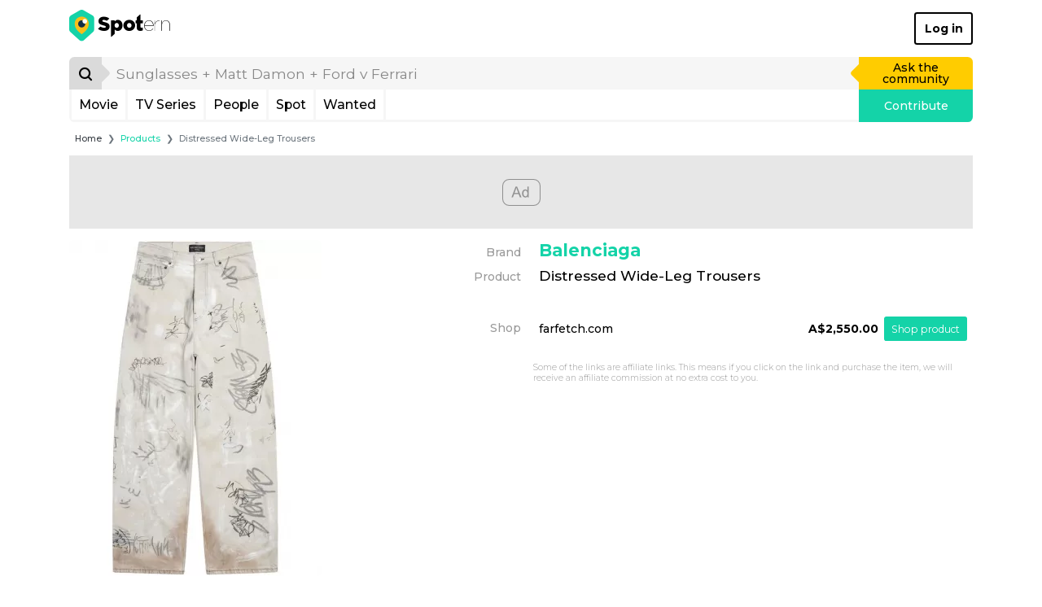

--- FILE ---
content_type: text/html; charset=UTF-8
request_url: https://www.spotern.com/en/product/698024
body_size: 12313
content:
<!DOCTYPE html>
<html lang="en" class="isDesktop">
<head><meta charset="utf-8"><meta http-equiv="x-ua-compatible" content="IE=edge"><meta name="fo-verify" content="7b8faec0-a27f-4aa3-87aa-1de82b14fe97"><meta name="viewport" content="width=device-width, initial-scale=1, shrink-to-fit=no"><meta name="google-signin-client_id" content="125287020322-dbhcectsbfq8vbrufk6o4v1l73hm44ad.apps.googleusercontent.com"><title>Balenciaga - Distressed Wide-Leg Trousers</title><meta name="theme-color" content="#ffffff"><link rel="canonical" href="https://www.spotern.com/en/product/698024"><link rel="alternate" hreflang="en" href="https://www.spotern.com/en/product/698024"><link rel="alternate" hreflang="fr" href="https://www.spotern.com/fr/product/698024"><link rel="alternate" hreflang="es" href="https://www.spotern.com/es/product/698024"><meta name="description" content="" /><meta property="fb:app_id" content="941856069207438"><meta property="og:site_name" content="Spotern"><meta property="og:title" content="Balenciaga - Distressed Wide-Leg Trousers"><meta property="og:description" content=""><meta property="og:image" content="https://medias.spotern.com/products/w310/698/698024-1712990385.jpg"><meta property="og:url" content="https://www.spotern.com/en/product/698024"><meta property="og:type" meta-content="website" content="website"><meta name="twitter:card" content="summary"><meta name="twitter:site" content="@Spotern"><meta name="twitter:title" meta-content="Balenciaga - Distressed Wide-Leg Trousers"><meta name="twitter:description" meta-content="" content=""><meta name="twitter:image" meta-content="https://medias.spotern.com/products/w310/698/698024-1712990385.jpg" content="https://medias.spotern.com/products/w310/698/698024-1712990385.jpg"><meta name="p:domain_verify" content="d97625dc2587af44f304c00f063d3734"><meta itemprop="creator" content="Spotern"><meta itemprop="editor" content="Spotern"><meta itemprop="copyrightHolder" content="Spotern"><meta itemprop="provider" content="Spotern"><meta property="article:content_tier" meta-content="free" content="free"><meta property="article:section" meta-content="Culture" content="Culture"><meta itemprop="copyrightYear" meta-content="2025" content="2025"><meta name="google-site-verification" content="5SVlckXjtkYpE14iVxVhP5c2D8H3YxixpbaCk09apfA" /><link rel="preload" href="/build/fonts/Google-Monserrat-latin.750d2e2e.woff2" crossorigin="anonymous" as="font" type="font/woff2"><link rel="preload" href="/build/fonts/spotern-font.8051e4a8.woff" crossorigin="anonymous" as="font" type="font/woff"><link rel="stylesheet" href="/build/app.dc7b58b0.css"><script>
  var _paq = window._paq = window._paq || [];
      _paq.push(['trackPageView']);
  _paq.push(['enableLinkTracking']);
  (function() {
    var u="//analytics.spotern.com/";
    _paq.push(['setTrackerUrl', u+'spotern.php']);
    _paq.push(['setSiteId', '1']);
    _paq.push(['disableAlwaysUseSendBeacon']);
    var d=document, g=d.createElement('script'), s=d.getElementsByTagName('script')[0];
    g.async=true; g.src=u+'spotern.js'; s.parentNode.insertBefore(g,s);
  })();
  window.googletag = window.googletag || {cmd: []};
  window.googletag.cmd.push(function() {
        googletag.pubads().addEventListener('slotOnload', function (event) {
      if (document.body.classList.contains('isDesktop')) {
        // Refresh grid position
        spotern.listMasonry();
      }
    })
  })
</script><link rel="preconnect" crossorigin="crossorigin" href="https://cache.consentframework.com"><script type="text/javascript" src="https://cache.consentframework.com/js/pa/28494/c/4H7NR/stub"></script><script type="text/javascript" src="https://choices.consentframework.com/js/pa/28494/c/4H7NR/cmp" async></script><script type="text/javascript">
        const country = 'US'
        const device = 'desktop'
    </script><script src="/build/runtime.bff6fc2f.js"></script><script src="/build/ads.4d023e02.js"></script><link rel="preconnect" href="https://securepubads.g.doubleclick.net"><script async data-cmp-src="https://securepubads.g.doubleclick.net/tag/js/gpt.js" data-cmp-vendor="755" data-cmp-purposes="1,3,4" data-cmp-purposes-li="2,7,9,10" data-cmp-fallback-src="https://pagead2.googlesyndication.com/tag/js/gpt.js" data-cmp-fallback-vendor="755" data-cmp-fallback-purposes-li="2,7,9,10"></script><script data-cmp-src="initGoogleTag"></script><!-- Ad slots --><script async src="https://pagead2.googlesyndication.com/pagead/js/adsbygoogle.js?client=ca-pub-7022916899150624" crossorigin="anonymous"></script><script type="application/ld+json">
[
    {
        "@context": "https://schema.org",
        "@type": "Organization",
"url": "https://www.spotern.com",
"name": "Spotern",
"logo": "https://www.spotern.com/build/images/logo-bleu-640x340.c7578004.jpg" ,
"sameAs" : [
    "http://www.facebook.com/Spotern",
    "https://www.twitter.com/spotern",
    "https://www.pinterest.com/spotern",
    "https://www.instagram.com/spotern"
]    },
    {
        "@context": "https://schema.org",
        "@type": "WebSite",
        "url": "https://www.spotern.com/",
        "potentialAction": {
            "@type": "SearchAction",
            "target": "https://www.spotern.com/en/search?query={search_term_string}",
            "query-input": "required name=search_term_string"
        }
    }
]
</script></head><body class="isDesktop google-anno-skip">

<div id="device-size-detector"><div id="xs" class="d-block d-sm-none"></div><div id="sm" class="d-none d-sm-block d-md-none"></div><div id="md" class="d-none d-md-block d-lg-none"></div><div id="lg" class="d-none d-lg-block d-xl-none"></div><div id="xl" class="d-none d-xl-block"></div></div><header class="header"><div class="navigation container navigation pb-3 bg-white"><div class="navigation--header d-flex align-items-center justify-content-between"><a href="/en" class="navigation--logo text-decoration-none text-black" aria-label="Spotern" onclick="eventGA('Navigation', 'Clic Home');"><span class="spf spf-spotern-logo"><span class="path1"></span><span class="path2"></span><span class="path3"></span><span class="path4"></span></span><span class="spf spf-spotern-text"></span></a><a href="/en/login" class="navigation--login btn btn-outline-black border-2 fw-bold text-title">Log in</a></div><div class="navigation--body"><form id="desktopSearch" name="desktopSearch" class="navigation--search" action="/en/search" onsubmit="eventGA('Navigation', 'Fait une recherche');"><div class="input-group input-group-lg"><div class="input-group-prepend"><button type="submit" class="input-group-text box-40 p-0 border-0 bg-alto-sp text-black" aria-label="Search"><span class="spf spf-search position-relative"></span></button></div><input id="desktopQuery" type="text" name="query" class="form-control border-0 bg-light" data-placeholder="Sunglasses + Matt Damon + Ford v Ferrari" placeholder="Sunglasses + Matt Damon + Ford v Ferrari" aria-label="search" value="" autocomplete="off" onfocus="spotern.searchFocus();" onblur="spotern.searchBlur();" onchange="spotern.searchChange(event);"><div class="input-group-append"><a href="/en/wanted/new" class="input-group-text p-3 border-0 bg-yellow-sp text-black text-decoration-none" onclick="eventGA('Wantedmaker V3', 'Créer un wanted');">Ask the community</a></div></div></form><div class="navigation--bar border border-3 border-light border-top-0 d-flex"><div class="navigation--menulist flex-grow-1 d-flex"><div class="navigation--menulist__content"><div class="navigation--dropdown border-right border-3 border-light"><a href="/en/media/popular?type=movie" class="btn btn-link d-flex align-items-center px-2 h-100 fs-md text-black text-decoration-none rounded-0 text-title">Movie</a></div><div class="navigation--dropdown border-right border-3 border-light"><a href="/en/media/popular?type=tv" class="btn btn-link d-flex align-items-center px-2 h-100 fs-md text-black text-decoration-none rounded-0 text-title">TV Series</a></div><div class="navigation--dropdown border-right border-3 border-light"><a href="/en/people/popular" class="btn btn-link d-flex align-items-center px-2 h-100 fs-md text-black text-decoration-none rounded-0 text-title">People</a></div><div class="navigation--dropdown border-right border-3 border-light"><a href="/en/spot/all" class="btn btn-link d-flex align-items-center px-2 h-100 fs-md text-black text-decoration-none rounded-0 text-title">Spot</a></div><div class="navigation--dropdown border-right border-3 border-light"><a href="/en/wanted/all" class="btn btn-link d-flex align-items-center px-2 h-100 fs-md text-black text-decoration-none rounded-0 text-title">Wanted</a></div></div></div><a href="/en/spot/new" class="navigation--contrib flex-shrink-0 bg-green-sp text-white text-decoration-none" onclick="analyticsEvent('Navigation', 'New spot click')">Contribute</a></div></div></div><div class="maskMenuDesktop"></div></header>
<script type="application/ld+json">
    {
      "@context": "https://schema.org",
      "@type": "BreadcrumbList",
      "itemListElement": [
      {
        "@type": "ListItem",
        "position": 1,
        "name": "Products",
        "item": "https://www.spotern.com/en/product/all"      },
      {
        "@type": "ListItem",
        "position": 2,
        "name": "Distressed Wide-Leg Trousers"      }]
    }
</script><div class="container fs-xs">
    <nav aria-label="breadcrumb">
    <ol class="breadcrumb mb-2 mb-md-3 ml-md-2">
        <li class="breadcrumb-item"><a href="/en" class="text-dark">Home</a></li>
                <li class="breadcrumb-item" aria-current="page"><a href="/en/product/all" class="text-green-sp">Products</a></li>
                <li class="breadcrumb-item active" aria-current="page">Distressed Wide-Leg Trousers</li>
            </ol>
    </nav>
</div>
<div class="container"><div class="adsContainer bottom start d-none d-lg-block mb-3 text-center" style="min-height: 90px;"><div id="product-desktop-top" class="adslot"></div></div><div class="listCover row"><div class="col-md-3 col-lg-4 pr-0 mb-3"><div class="d-flex flex-column"><div class="listCover--image d-flex"><div id="product-image" class="align-items-center d-flex w-100"><img src="https://medias.spotern.com/products/w310/698/698024-1712990385.jpg" alt="Distressed Wide-Leg Trousers" class="img-fluid rounded" /></div></div></div></div><div class="col-md-9 col-lg-8 mb-3"><div class="row"><div class="col-3 text-right text-dusty-sp pt-2 pr-0">
                    Brand
                </div><div class="col-9 mb-2"><a href="/en/brand/4437/balenciaga" class="listCover--title fs-xl fw-bold text-title text-green-sp mb-1 pl-2">Balenciaga</a></div></div><div class="row mb-5"><div class="col-3 text-right text-dusty-sp pt-1 pr-0">Product</div><div class="col-9"><h1 class="listCover--type fs-lg text-black mb-3 pl-2" title="Distressed&#x20;Wide-Leg&#x20;Trousers">Distressed Wide-Leg Trousers</h1></div></div><div class="row mb-5"><div class="col-3 text-right text-dusty-sp pr-0" style="margin-top: 0.8rem;">Shop</div><div class="col-9"><div class="pageProduct--list__row hover-light d-flex align-items-center"><div class="pageProduct--list__merchand pl-2"><a href="https://698024.redirect.spotern.com/461507-698024-shop" target="_blank" rel="nofollow noreferrer noopener" class="text-black" onclick="analyticsEvent('Product', 'Product offer click', 'farfetch.com')"><div class="d-flex align-items-center"><span>farfetch.com</span></div></a></div><div class="pageProduct--list__price fw-bold">
                                                    A$2,550.00
                                                </div><div class="pageProduct--list__button pr-2"><a href="https://698024.redirect.spotern.com/461507-698024-shop" target="_blank" rel="nofollow noreferrer noopener" class="btn btn-sm btn-green-sp" onclick="analyticsEvent('Product', 'Product offer click', 'farfetch.com')">Shop product</a></div></div></div></div><div class="row mb-5"><div class="col-9 offset-3 fs-xs text-dusty-sp font-weight-light">
                    Some of the links are affiliate links. This means if you click on the link and purchase the item, we will receive an affiliate commission at no extra cost to you.
                </div></div></div></div><div id="slider-product-brand" class="sliderProduct pt-7 pb-2 outside"><div class="sliderProduct--bar" style="background-color: #14D3A8;"></div><div class="sliderProduct--pagination float-right pt-2"></div><h2 class="fs-xl fw-bold mb-2 text-dusty-sp">More products of <span class="text-green-sp">Balenciaga</span></h2><div class="sliderProduct--swiper position-relative"><div class="swiper-container"><div class="swiper-wrapper"><div class="itemMedia swiper-slide sliderProduct--slide mb-2 hover-light"><a href="/en/product/791908"  title="Pleated&#x20;long&#x20;sleeve&#x20;blouse" rel="sponsored nofollow"><div class="image-ratio image-1-1 overflow-hidden rounded border mb-2 bg-transition bg-grey-sp"><div class="w-100 h-100 d-flex align-items-start justify-content-center" style="top: 0; left: 0;"><img data-src="https://medias.spotern.com/products/w310/791/791908-1764768207.jpg" alt="Pleated Long Sleeve Blouse" class="w-100 rounded swiper-lazy" ><div class="iconLazy align-self-center justify-self-center "><div class="iconLazy--logo"><span class="spf spf-logo-0 text-mercury-sp"></span><span class="spf spf-logo-1 text-silver-sp"></span><span class="spf spf-logo-2 text-black"></span><span class="spf spf-logo-3 text-white sp-spin"></span></div></div></div></div></a><p class="itemMedia--name shave-it overflow-hidden fs-sm d-block mb-2 text-black text-title">Pleat&shy;ed Long Sleeve Blouse&nbsp;</p><a href="/en/product/791908" title="Pleated Long Sleeve Blouse" class="btn btn-green-sp w-100">See product</a></div><div class="itemMedia swiper-slide sliderProduct--slide mb-2 hover-light"><a href="/en/product/790640"  title="Fluffy&#x20;cardigan" rel="sponsored nofollow"><div class="image-ratio image-1-1 overflow-hidden rounded border mb-2 bg-transition bg-grey-sp"><div class="w-100 h-100 d-flex align-items-start justify-content-center" style="top: 0; left: 0;"><img data-src="https://medias.spotern.com/products/w310/790/790640-1764247520.jpg" alt="Fluffy Cardigan" class="w-100 rounded swiper-lazy" ><div class="iconLazy align-self-center justify-self-center "><div class="iconLazy--logo"><span class="spf spf-logo-0 text-mercury-sp"></span><span class="spf spf-logo-1 text-silver-sp"></span><span class="spf spf-logo-2 text-black"></span><span class="spf spf-logo-3 text-white sp-spin"></span></div></div></div></div></a><p class="itemMedia--name shave-it overflow-hidden fs-sm d-block mb-2 text-black text-title">Fluffy Cardi&shy;gan&nbsp;</p><a href="/en/product/790640" title="Fluffy Cardigan" class="btn btn-green-sp w-100">See product</a></div><div class="itemMedia swiper-slide sliderProduct--slide mb-2 hover-light"><a href="/en/product/790599"  title="Black&#x20;leather&#x20;le&#x20;cagole&#x20;shoulder&#x20;bag" rel="sponsored nofollow"><div class="image-ratio image-1-1 overflow-hidden rounded border mb-2 bg-transition bg-grey-sp"><div class="w-100 h-100 d-flex align-items-start justify-content-center" style="top: 0; left: 0;"><img data-src="https://medias.spotern.com/products/w310/790/790599-1764244689.jpg" alt="Black Leather Le Cagole Shoulder Bag" class="w-100 rounded swiper-lazy" ><div class="iconLazy align-self-center justify-self-center "><div class="iconLazy--logo"><span class="spf spf-logo-0 text-mercury-sp"></span><span class="spf spf-logo-1 text-silver-sp"></span><span class="spf spf-logo-2 text-black"></span><span class="spf spf-logo-3 text-white sp-spin"></span></div></div></div></div></a><p class="itemMedia--name shave-it overflow-hidden fs-sm d-block mb-2 text-black text-title">Black Leather Le Cagole Shoul&shy;der Bag&nbsp;</p><a href="/en/product/790599" title="Black Leather Le Cagole Shoulder Bag" class="btn btn-green-sp w-100">See product</a></div><div class="itemMedia swiper-slide sliderProduct--slide mb-2 hover-light"><a href="/en/product/788819"  title="Laced&#x20;leather&#x20;skirt" rel="sponsored nofollow"><div class="image-ratio image-1-1 overflow-hidden rounded border mb-2 bg-transition bg-grey-sp"><div class="w-100 h-100 d-flex align-items-start justify-content-center" style="top: 0; left: 0;"><img data-src="https://medias.spotern.com/products/w310/788/788819-1763554588.jpg" alt="Laced Leather Skirt" class="w-100 rounded swiper-lazy" ><div class="iconLazy align-self-center justify-self-center "><div class="iconLazy--logo"><span class="spf spf-logo-0 text-mercury-sp"></span><span class="spf spf-logo-1 text-silver-sp"></span><span class="spf spf-logo-2 text-black"></span><span class="spf spf-logo-3 text-white sp-spin"></span></div></div></div></div></a><p class="itemMedia--name shave-it overflow-hidden fs-sm d-block mb-2 text-black text-title">Laced Leather Skirt&nbsp;</p><a href="/en/product/788819" title="Laced Leather Skirt" class="btn btn-green-sp w-100">See product</a></div><div class="itemMedia swiper-slide sliderProduct--slide mb-2 hover-light"><a href="/en/product/788817"  title="Denim&#x20;jacket&#x20;with&#x20;laces" rel="sponsored nofollow"><div class="image-ratio image-1-1 overflow-hidden rounded border mb-2 bg-transition bg-grey-sp"><div class="w-100 h-100 d-flex align-items-start justify-content-center" style="top: 0; left: 0;"><img data-src="https://medias.spotern.com/products/w310/788/788817-1763554465.jpg" alt="Denim Jacket With Laces" class="w-100 rounded swiper-lazy" ><div class="iconLazy align-self-center justify-self-center "><div class="iconLazy--logo"><span class="spf spf-logo-0 text-mercury-sp"></span><span class="spf spf-logo-1 text-silver-sp"></span><span class="spf spf-logo-2 text-black"></span><span class="spf spf-logo-3 text-white sp-spin"></span></div></div></div></div></a><p class="itemMedia--name shave-it overflow-hidden fs-sm d-block mb-2 text-black text-title">Den&shy;im Jack&shy;et With Laces&nbsp;</p><a href="/en/product/788817" title="Denim Jacket With Laces" class="btn btn-green-sp w-100">See product</a></div><div class="itemMedia swiper-slide sliderProduct--slide mb-2 hover-light"><a href="/en/product/787748"  title="Black&#x20;leather&#x20;coat" rel="sponsored nofollow"><div class="image-ratio image-1-1 overflow-hidden rounded border mb-2 bg-transition bg-grey-sp"><div class="w-100 h-100 d-flex align-items-start justify-content-center" style="top: 0; left: 0;"><img data-src="https://medias.spotern.com/products/w310/787/787748-1763101766.jpg" alt="Black Leather coat" class="w-100 rounded swiper-lazy" ><div class="iconLazy align-self-center justify-self-center "><div class="iconLazy--logo"><span class="spf spf-logo-0 text-mercury-sp"></span><span class="spf spf-logo-1 text-silver-sp"></span><span class="spf spf-logo-2 text-black"></span><span class="spf spf-logo-3 text-white sp-spin"></span></div></div></div></div></a><p class="itemMedia--name shave-it overflow-hidden fs-sm d-block mb-2 text-black text-title">Black Leather coat&nbsp;</p><a href="/en/product/787748" title="Black Leather coat" class="btn btn-green-sp w-100">See product</a></div><div class="itemMedia swiper-slide sliderProduct--slide mb-2 hover-light"><a href="/en/product/786936"  title="Black&#x20;leather&#x20;coat" rel="sponsored nofollow"><div class="image-ratio image-1-1 overflow-hidden rounded border mb-2 bg-transition bg-grey-sp"><div class="w-100 h-100 d-flex align-items-start justify-content-center" style="top: 0; left: 0;"><img data-src="https://medias.spotern.com/products/w310/786/786936-1762863230.jpg" alt="Black Leather Coat" class="w-100 rounded swiper-lazy" ><div class="iconLazy align-self-center justify-self-center "><div class="iconLazy--logo"><span class="spf spf-logo-0 text-mercury-sp"></span><span class="spf spf-logo-1 text-silver-sp"></span><span class="spf spf-logo-2 text-black"></span><span class="spf spf-logo-3 text-white sp-spin"></span></div></div></div></div></a><p class="itemMedia--name shave-it overflow-hidden fs-sm d-block mb-2 text-black text-title">Black Leather Coat&nbsp;</p><a href="/en/product/786936" title="Black Leather Coat" class="btn btn-green-sp w-100">See product</a></div><div class="itemMedia swiper-slide sliderProduct--slide mb-2 hover-light"><a href="/en/product/786886"  title="Le&#x20;city&#x20;first&#x20;bag" rel="sponsored nofollow"><div class="image-ratio image-1-1 overflow-hidden rounded border mb-2 bg-transition bg-grey-sp"><div class="w-100 h-100 d-flex align-items-start justify-content-center" style="top: 0; left: 0;"><img data-src="https://medias.spotern.com/products/w310/786/786886-1762859630.jpg" alt="Le City First Bag" class="w-100 rounded swiper-lazy" ><div class="iconLazy align-self-center justify-self-center "><div class="iconLazy--logo"><span class="spf spf-logo-0 text-mercury-sp"></span><span class="spf spf-logo-1 text-silver-sp"></span><span class="spf spf-logo-2 text-black"></span><span class="spf spf-logo-3 text-white sp-spin"></span></div></div></div></div></a><p class="itemMedia--name shave-it overflow-hidden fs-sm d-block mb-2 text-black text-title">Le City First Bag&nbsp;</p><a href="/en/product/786886" title="Le City First Bag" class="btn btn-green-sp w-100">See product</a></div><div class="itemMedia swiper-slide sliderProduct--slide mb-2 hover-light"><a href="/en/product/786882"  title="Essex&#x20;embossed&#x20;boots" rel="sponsored nofollow"><div class="image-ratio image-1-1 overflow-hidden rounded border mb-2 bg-transition bg-grey-sp"><div class="w-100 h-100 d-flex align-items-start justify-content-center" style="top: 0; left: 0;"><img data-src="https://medias.spotern.com/products/w310/786/786882-1762858266.jpg" alt="Essex Embossed Boots" class="w-100 rounded swiper-lazy" ><div class="iconLazy align-self-center justify-self-center "><div class="iconLazy--logo"><span class="spf spf-logo-0 text-mercury-sp"></span><span class="spf spf-logo-1 text-silver-sp"></span><span class="spf spf-logo-2 text-black"></span><span class="spf spf-logo-3 text-white sp-spin"></span></div></div></div></div></a><p class="itemMedia--name shave-it overflow-hidden fs-sm d-block mb-2 text-black text-title">Es&shy;sex Em&shy;bossed Boots&nbsp;</p><a href="/en/product/786882" title="Essex Embossed Boots" class="btn btn-green-sp w-100">See product</a></div><div class="itemMedia swiper-slide sliderProduct--slide mb-2 hover-light"><a href="/en/product/785955"  title="Butterfly&#x20;mask&#x20;sunglasses" rel="sponsored nofollow"><div class="image-ratio image-1-1 overflow-hidden rounded border mb-2 bg-transition bg-grey-sp"><div class="w-100 h-100 d-flex align-items-start justify-content-center" style="top: 0; left: 0;"><img data-src="https://medias.spotern.com/products/w310/785/785955-1762434413.jpg" alt="Butterfly Mask Sunglasses" class="w-100 rounded swiper-lazy" ><div class="iconLazy align-self-center justify-self-center "><div class="iconLazy--logo"><span class="spf spf-logo-0 text-mercury-sp"></span><span class="spf spf-logo-1 text-silver-sp"></span><span class="spf spf-logo-2 text-black"></span><span class="spf spf-logo-3 text-white sp-spin"></span></div></div></div></div></a><p class="itemMedia--name shave-it overflow-hidden fs-sm d-block mb-2 text-black text-title">But&shy;ter&shy;fly Mask Sun&shy;glass&shy;es&nbsp;</p><a href="/en/product/785955" title="Butterfly Mask Sunglasses" class="btn btn-green-sp w-100">See product</a></div><div class="itemMedia swiper-slide sliderProduct--slide mb-2 hover-light"><a href="/en/product/785384"  title="Le&#x20;city&#x20;first&#x20;bag" rel="sponsored nofollow"><div class="image-ratio image-1-1 overflow-hidden rounded border mb-2 bg-transition bg-grey-sp"><div class="w-100 h-100 d-flex align-items-start justify-content-center" style="top: 0; left: 0;"><img data-src="https://medias.spotern.com/products/w310/785/785384-1762258261.jpg" alt="Le City First Bag" class="w-100 rounded swiper-lazy" ><div class="iconLazy align-self-center justify-self-center "><div class="iconLazy--logo"><span class="spf spf-logo-0 text-mercury-sp"></span><span class="spf spf-logo-1 text-silver-sp"></span><span class="spf spf-logo-2 text-black"></span><span class="spf spf-logo-3 text-white sp-spin"></span></div></div></div></div></a><p class="itemMedia--name shave-it overflow-hidden fs-sm d-block mb-2 text-black text-title">Le City First Bag&nbsp;</p><a href="/en/product/785384" title="Le City First Bag" class="btn btn-green-sp w-100">See product</a></div><div class="itemMedia swiper-slide sliderProduct--slide mb-2 hover-light"><a href="/en/product/785015"  title="Small&#x20;le&#x20;city&#x20;leather&#x20;tote&#x20;bag" rel="sponsored nofollow"><div class="image-ratio image-1-1 overflow-hidden rounded border mb-2 bg-transition bg-grey-sp"><div class="w-100 h-100 d-flex align-items-start justify-content-center" style="top: 0; left: 0;"><img data-src="https://medias.spotern.com/products/w310/785/785015-1762158664.jpg" alt="Small Le City Leather Tote Bag" class="w-100 rounded swiper-lazy" ><div class="iconLazy align-self-center justify-self-center "><div class="iconLazy--logo"><span class="spf spf-logo-0 text-mercury-sp"></span><span class="spf spf-logo-1 text-silver-sp"></span><span class="spf spf-logo-2 text-black"></span><span class="spf spf-logo-3 text-white sp-spin"></span></div></div></div></div></a><p class="itemMedia--name shave-it overflow-hidden fs-sm d-block mb-2 text-black text-title">Small Le City Leather Tote Bag&nbsp;</p><a href="/en/product/785015" title="Small Le City Leather Tote Bag" class="btn btn-green-sp w-100">See product</a></div><div class="itemMedia swiper-slide sliderProduct--slide mb-2 hover-light"><a href="/en/product/784958"  title="Rhinestone&#x20;hourglass&#x20;top&#x20;handle&#x20;bag" rel="sponsored nofollow"><div class="image-ratio image-1-1 overflow-hidden rounded border mb-2 bg-transition bg-grey-sp"><div class="w-100 h-100 d-flex align-items-start justify-content-center" style="top: 0; left: 0;"><img data-src="https://medias.spotern.com/products/w310/784/784958-1762155843.jpg" alt="Rhinestone Hourglass Top Handle Bag" class="w-100 rounded swiper-lazy" ><div class="iconLazy align-self-center justify-self-center "><div class="iconLazy--logo"><span class="spf spf-logo-0 text-mercury-sp"></span><span class="spf spf-logo-1 text-silver-sp"></span><span class="spf spf-logo-2 text-black"></span><span class="spf spf-logo-3 text-white sp-spin"></span></div></div></div></div></a><p class="itemMedia--name shave-it overflow-hidden fs-sm d-block mb-2 text-black text-title">Rhine&shy;stone Hour&shy;glass Top Han&shy;dle Bag&nbsp;</p><a href="/en/product/784958" title="Rhinestone Hourglass Top Handle Bag" class="btn btn-green-sp w-100">See product</a></div><div class="itemMedia swiper-slide sliderProduct--slide mb-2 hover-light"><a href="/en/product/784576"  title="White&#x20;logo&#x20;tennis&#x20;socks" rel="sponsored nofollow"><div class="image-ratio image-1-1 overflow-hidden rounded border mb-2 bg-transition bg-grey-sp"><div class="w-100 h-100 d-flex align-items-start justify-content-center" style="top: 0; left: 0;"><img data-src="https://medias.spotern.com/products/w310/784/784576-1761892339.jpg" alt="White Logo Tennis Socks" class="w-100 rounded swiper-lazy" ><div class="iconLazy align-self-center justify-self-center "><div class="iconLazy--logo"><span class="spf spf-logo-0 text-mercury-sp"></span><span class="spf spf-logo-1 text-silver-sp"></span><span class="spf spf-logo-2 text-black"></span><span class="spf spf-logo-3 text-white sp-spin"></span></div></div></div></div></a><p class="itemMedia--name shave-it overflow-hidden fs-sm d-block mb-2 text-black text-title">White Lo&shy;go Ten&shy;nis Socks&nbsp;</p><a href="/en/product/784576" title="White Logo Tennis Socks" class="btn btn-green-sp w-100">See product</a></div><div class="itemMedia swiper-slide sliderProduct--slide mb-2 hover-light"><a href="/en/product/784548"  title="Red&#x20;&amp;&#x20;black&#x20;logo&#x20;tennis&#x20;socks" rel="sponsored nofollow"><div class="image-ratio image-1-1 overflow-hidden rounded border mb-2 bg-transition bg-grey-sp"><div class="w-100 h-100 d-flex align-items-start justify-content-center" style="top: 0; left: 0;"><img data-src="https://medias.spotern.com/products/w310/784/784548-1761889271.jpg" alt="Red &amp; Black Logo Tennis Socks" class="w-100 rounded swiper-lazy" ><div class="iconLazy align-self-center justify-self-center "><div class="iconLazy--logo"><span class="spf spf-logo-0 text-mercury-sp"></span><span class="spf spf-logo-1 text-silver-sp"></span><span class="spf spf-logo-2 text-black"></span><span class="spf spf-logo-3 text-white sp-spin"></span></div></div></div></div></a><p class="itemMedia--name shave-it overflow-hidden fs-sm d-block mb-2 text-black text-title">Red & Black Lo&shy;go Ten&shy;nis Socks&nbsp;</p><a href="/en/product/784548" title="Red &amp; Black Logo Tennis Socks" class="btn btn-green-sp w-100">See product</a></div></div></div><div class="sliderProduct--arrow__left"><div class="spf spf-chevron-middle-left"></div></div><div class="sliderProduct--arrow__right"><div class="spf spf-chevron-middle-right"></div></div></div><div class="text-center mb-3 sliderItems--more"><a href="/en/product/all?brand=4437" class="btn btn-outline-black" onclick="analyticsEvent('Product', 'Product brand list click', '{{ productInfos.brandName }}')">SEE ALL PRODUCTS OF <STRONG>BALENCIAGA</STRONG></a></div></div><div class="adsContainer bottom start d-none d-lg-block mb-3 text-center" style="min-height: 90px;"><div id="product-desktop-middle" class="adslot lazy-ads-desktop" data-lazy-function="lazyBids"></div></div><div id="slider-product-category" class="sliderProduct pt-7 pb-2 outside"><div class="sliderProduct--bar" style="background-color: #14D3A8;"></div><div class="sliderProduct--pagination float-right pt-2"></div><h2 class="fs-xl fw-bold mb-2 text-dusty-sp">More <span class="text-green-sp">Pants</span></h2><div class="sliderProduct--swiper position-relative"><div class="swiper-container"><div class="swiper-wrapper"><div class="itemMedia swiper-slide sliderProduct--slide mb-2 hover-light"><a href="/en/product/791903"  title="Pleated&#x20;wide&#x20;leg&#x20;heavy&#x20;crepe&#x20;bonded&#x20;trousers" rel="sponsored nofollow"><div class="image-ratio image-1-1 overflow-hidden rounded border mb-2 bg-transition bg-grey-sp"><div class="w-100 h-100 d-flex align-items-start justify-content-center" style="top: 0; left: 0;"><img data-src="https://medias.spotern.com/products/w310/791/791903-1764767801.jpg" alt="Pleated Wide Leg Heavy Crepe Bonded Trousers" class="w-100 rounded swiper-lazy" ><div class="iconLazy align-self-center justify-self-center "><div class="iconLazy--logo"><span class="spf spf-logo-0 text-mercury-sp"></span><span class="spf spf-logo-1 text-silver-sp"></span><span class="spf spf-logo-2 text-black"></span><span class="spf spf-logo-3 text-white sp-spin"></span></div></div></div></div></a><p class="itemMedia--name shave-it overflow-hidden fs-sm d-block mb-2 text-black text-title">Pleat&shy;ed Wide Leg Heavy Crepe Bond&shy;ed Trousers&nbsp;</p><a href="/en/product/791903" title="Pleated Wide Leg Heavy Crepe Bonded Trousers" class="btn btn-green-sp w-100">See product</a></div><div class="itemMedia swiper-slide sliderProduct--slide mb-2 hover-light"><a href="/en/product/791820"  title="Align&#x20;pants" rel="sponsored nofollow"><div class="image-ratio image-1-1 overflow-hidden rounded border mb-2 bg-transition bg-grey-sp"><div class="w-100 h-100 d-flex align-items-start justify-content-center" style="top: 0; left: 0;"><img data-src="https://medias.spotern.com/products/w310/791/791820-1764761034.jpg" alt="Align Pants" class="w-100 rounded swiper-lazy" ><div class="iconLazy align-self-center justify-self-center "><div class="iconLazy--logo"><span class="spf spf-logo-0 text-mercury-sp"></span><span class="spf spf-logo-1 text-silver-sp"></span><span class="spf spf-logo-2 text-black"></span><span class="spf spf-logo-3 text-white sp-spin"></span></div></div></div></div></a><p class="itemMedia--name shave-it overflow-hidden fs-sm d-block mb-2 text-black text-title">Align Pants&nbsp;</p><a href="/en/product/791820" title="Align Pants" class="btn btn-green-sp w-100">See product</a></div><div class="itemMedia swiper-slide sliderProduct--slide mb-2 hover-light"><a href="/en/product/791818"  title="Zw&#x20;collection&#x20;printed&#x20;trousers" rel="sponsored nofollow"><div class="image-ratio image-1-1 overflow-hidden rounded border mb-2 bg-transition bg-grey-sp"><div class="w-100 h-100 d-flex align-items-start justify-content-center" style="top: 0; left: 0;"><img data-src="https://medias.spotern.com/products/w310/791/791818-1764760839.jpg" alt="Zw Collection Printed Trousers" class="w-100 rounded swiper-lazy" ><div class="iconLazy align-self-center justify-self-center "><div class="iconLazy--logo"><span class="spf spf-logo-0 text-mercury-sp"></span><span class="spf spf-logo-1 text-silver-sp"></span><span class="spf spf-logo-2 text-black"></span><span class="spf spf-logo-3 text-white sp-spin"></span></div></div></div></div></a><p class="itemMedia--name shave-it overflow-hidden fs-sm d-block mb-2 text-black text-title">Zw Col&shy;lec&shy;tion Print&shy;ed Trousers&nbsp;</p><a href="/en/product/791818" title="Zw Collection Printed Trousers" class="btn btn-green-sp w-100">See product</a></div><div class="itemMedia swiper-slide sliderProduct--slide mb-2 hover-light"><a href="/en/product/791770"  title="Slim&#x20;suit&#x20;pants&#x20;in&#x20;lilac&#x20;crepe" rel="sponsored nofollow"><div class="image-ratio image-1-1 overflow-hidden rounded border mb-2 bg-transition bg-grey-sp"><div class="w-100 h-100 d-flex align-items-start justify-content-center" style="top: 0; left: 0;"><img data-src="https://medias.spotern.com/products/w310/791/791770-1764749865.jpg" alt="Slim Suit Pants in Lilac Crepe" class="w-100 rounded swiper-lazy" ><div class="iconLazy align-self-center justify-self-center "><div class="iconLazy--logo"><span class="spf spf-logo-0 text-mercury-sp"></span><span class="spf spf-logo-1 text-silver-sp"></span><span class="spf spf-logo-2 text-black"></span><span class="spf spf-logo-3 text-white sp-spin"></span></div></div></div></div></a><p class="itemMedia--name shave-it overflow-hidden fs-sm d-block mb-2 text-black text-title">Slim Suit Pants in Lilac Crepe&nbsp;</p><a href="/en/product/791770" title="Slim Suit Pants in Lilac Crepe" class="btn btn-green-sp w-100">See product</a></div><div class="itemMedia swiper-slide sliderProduct--slide mb-2 hover-light"><a href="/en/product/791756"  title="Aaron&#x20;ivory&#x20;lovers&#x20;eyes&#x20;silk&#x20;wide-leg&#x20;pants" rel="sponsored nofollow"><div class="image-ratio image-1-1 overflow-hidden rounded border mb-2 bg-transition bg-grey-sp"><div class="w-100 h-100 d-flex align-items-start justify-content-center" style="top: 0; left: 0;"><img data-src="https://medias.spotern.com/products/w310/791/791756-1764748774.jpg" alt="Aaron Ivory Lovers Eyes Silk Wide-Leg Pants" class="w-100 rounded swiper-lazy" ><div class="iconLazy align-self-center justify-self-center "><div class="iconLazy--logo"><span class="spf spf-logo-0 text-mercury-sp"></span><span class="spf spf-logo-1 text-silver-sp"></span><span class="spf spf-logo-2 text-black"></span><span class="spf spf-logo-3 text-white sp-spin"></span></div></div></div></div></a><p class="itemMedia--name shave-it overflow-hidden fs-sm d-block mb-2 text-black text-title">Aaron Ivory Lovers Eyes Silk Wide-Leg Pants&nbsp;</p><a href="/en/product/791756" title="Aaron Ivory Lovers Eyes Silk Wide-Leg Pants" class="btn btn-green-sp w-100">See product</a></div><div class="itemMedia swiper-slide sliderProduct--slide mb-2 hover-light"><a href="/en/product/791750"  title="Hirshfield&#x20;slim&#x20;fit&#x20;floral&#x20;pink&#x20;silver&#x20;jacquard&#x20;trouser" rel="sponsored nofollow"><div class="image-ratio image-1-1 overflow-hidden rounded border mb-2 bg-transition bg-grey-sp"><div class="w-100 h-100 d-flex align-items-start justify-content-center" style="top: 0; left: 0;"><img data-src="https://medias.spotern.com/products/w310/791/791750-1764748282.jpg" alt="Hirshfield Slim Fit Floral Pink Silver Jacquard Trouser" class="w-100 rounded swiper-lazy" ><div class="iconLazy align-self-center justify-self-center "><div class="iconLazy--logo"><span class="spf spf-logo-0 text-mercury-sp"></span><span class="spf spf-logo-1 text-silver-sp"></span><span class="spf spf-logo-2 text-black"></span><span class="spf spf-logo-3 text-white sp-spin"></span></div></div></div></div></a><p class="itemMedia--name shave-it overflow-hidden fs-sm d-block mb-2 text-black text-title">Hir&shy;sh&shy;field Slim Fit Flo&shy;ral Pink Sil&shy;ver Jacquard Trouser&nbsp;</p><a href="/en/product/791750" title="Hirshfield Slim Fit Floral Pink Silver Jacquard Trouser" class="btn btn-green-sp w-100">See product</a></div><div class="itemMedia swiper-slide sliderProduct--slide mb-2 hover-light"><a href="/en/product/791627"  title="Fit&#x20;&amp;&#x20;flare&#x20;pant" rel="sponsored nofollow"><div class="image-ratio image-1-1 overflow-hidden rounded border mb-2 bg-transition bg-grey-sp"><div class="w-100 h-100 d-flex align-items-start justify-content-center" style="top: 0; left: 0;"><img data-src="https://medias.spotern.com/products/w310/791/791627-1764678440.jpg" alt="Fit &amp; Flare Pant" class="w-100 rounded swiper-lazy" ><div class="iconLazy align-self-center justify-self-center "><div class="iconLazy--logo"><span class="spf spf-logo-0 text-mercury-sp"></span><span class="spf spf-logo-1 text-silver-sp"></span><span class="spf spf-logo-2 text-black"></span><span class="spf spf-logo-3 text-white sp-spin"></span></div></div></div></div></a><p class="itemMedia--name shave-it overflow-hidden fs-sm d-block mb-2 text-black text-title">Fit & Flare Pant&nbsp;</p><a href="/en/product/791627" title="Fit &amp; Flare Pant" class="btn btn-green-sp w-100">See product</a></div><div class="itemMedia swiper-slide sliderProduct--slide mb-2 hover-light"><a href="/en/product/791584"  title="Ginkgo&#x20;green&#x20;sweater&#x20;pants" rel="sponsored nofollow"><div class="image-ratio image-1-1 overflow-hidden rounded border mb-2 bg-transition bg-grey-sp"><div class="w-100 h-100 d-flex align-items-start justify-content-center" style="top: 0; left: 0;"><img data-src="https://medias.spotern.com/products/w310/791/791584-1764673251.jpg" alt="Ginkgo Green Sweater Pants" class="w-100 rounded swiper-lazy" ><div class="iconLazy align-self-center justify-self-center "><div class="iconLazy--logo"><span class="spf spf-logo-0 text-mercury-sp"></span><span class="spf spf-logo-1 text-silver-sp"></span><span class="spf spf-logo-2 text-black"></span><span class="spf spf-logo-3 text-white sp-spin"></span></div></div></div></div></a><p class="itemMedia--name shave-it overflow-hidden fs-sm d-block mb-2 text-black text-title">Gink&shy;go Green Sweater Pants&nbsp;</p><a href="/en/product/791584" title="Ginkgo Green Sweater Pants" class="btn btn-green-sp w-100">See product</a></div><div class="itemMedia swiper-slide sliderProduct--slide mb-2 hover-light"><a href="/en/product/791549"  title="Women&#x27;s&#x20;inspire&#x20;high&#x20;rise&#x20;7&#x2F;8&#x20;legging" rel="sponsored nofollow"><div class="image-ratio image-1-1 overflow-hidden rounded border mb-2 bg-transition bg-grey-sp"><div class="w-100 h-100 d-flex align-items-start justify-content-center" style="top: 0; left: 0;"><img data-src="https://medias.spotern.com/products/w310/791/791549-1764663567.jpg" alt="Women&#039;s Inspire High Rise 7/8 Legging" class="w-100 rounded swiper-lazy" ><div class="iconLazy align-self-center justify-self-center "><div class="iconLazy--logo"><span class="spf spf-logo-0 text-mercury-sp"></span><span class="spf spf-logo-1 text-silver-sp"></span><span class="spf spf-logo-2 text-black"></span><span class="spf spf-logo-3 text-white sp-spin"></span></div></div></div></div></a><p class="itemMedia--name shave-it overflow-hidden fs-sm d-block mb-2 text-black text-title">Wom&shy;en's In&shy;spire High Rise 7/8 Leg&shy;ging&nbsp;</p><a href="/en/product/791549" title="Women&#039;s Inspire High Rise 7/8 Legging" class="btn btn-green-sp w-100">See product</a></div><div class="itemMedia swiper-slide sliderProduct--slide mb-2 hover-light"><a href="/en/product/791536"  title="Pink&#x20;cargo&#x20;pants" rel="sponsored nofollow"><div class="image-ratio image-1-1 overflow-hidden rounded border mb-2 bg-transition bg-grey-sp"><div class="w-100 h-100 d-flex align-items-start justify-content-center" style="top: 0; left: 0;"><img data-src="https://medias.spotern.com/products/w310/791/791536-1764662858.jpg" alt="Pink Cargo Pants" class="w-100 rounded swiper-lazy" ><div class="iconLazy align-self-center justify-self-center "><div class="iconLazy--logo"><span class="spf spf-logo-0 text-mercury-sp"></span><span class="spf spf-logo-1 text-silver-sp"></span><span class="spf spf-logo-2 text-black"></span><span class="spf spf-logo-3 text-white sp-spin"></span></div></div></div></div></a><p class="itemMedia--name shave-it overflow-hidden fs-sm d-block mb-2 text-black text-title">Pink Car&shy;go Pants&nbsp;</p><a href="/en/product/791536" title="Pink Cargo Pants" class="btn btn-green-sp w-100">See product</a></div><div class="itemMedia swiper-slide sliderProduct--slide mb-2 hover-light"><a href="/en/product/791409"  title="High-wasted&#x20;cheetah&#x20;print&#x20;leggings" rel="sponsored nofollow"><div class="image-ratio image-1-1 overflow-hidden rounded border mb-2 bg-transition bg-grey-sp"><div class="w-100 h-100 d-flex align-items-start justify-content-center" style="top: 0; left: 0;"><img data-src="https://medias.spotern.com/products/w310/791/791409-1764596589.jpg" alt="High-Wasted Cheetah Print Leggings" class="w-100 rounded swiper-lazy" ><div class="iconLazy align-self-center justify-self-center "><div class="iconLazy--logo"><span class="spf spf-logo-0 text-mercury-sp"></span><span class="spf spf-logo-1 text-silver-sp"></span><span class="spf spf-logo-2 text-black"></span><span class="spf spf-logo-3 text-white sp-spin"></span></div></div></div></div></a><p class="itemMedia--name shave-it overflow-hidden fs-sm d-block mb-2 text-black text-title">High-Wast&shy;ed Chee&shy;tah Print Leg&shy;gings&nbsp;</p><a href="/en/product/791409" title="High-Wasted Cheetah Print Leggings" class="btn btn-green-sp w-100">See product</a></div><div class="itemMedia swiper-slide sliderProduct--slide mb-2 hover-light"><a href="/en/product/791393"  title="High&#x20;waist&#x20;elastic&#x20;gym&#x20;yoga&#x20;sports&#x20;tights" rel="sponsored nofollow"><div class="image-ratio image-1-1 overflow-hidden rounded border mb-2 bg-transition bg-grey-sp"><div class="w-100 h-100 d-flex align-items-start justify-content-center" style="top: 0; left: 0;"><img data-src="https://medias.spotern.com/products/w310/791/791393-1764595648.jpg" alt="High Waist Elastic Gym Yoga Sports Tights" class="w-100 rounded swiper-lazy" ><div class="iconLazy align-self-center justify-self-center "><div class="iconLazy--logo"><span class="spf spf-logo-0 text-mercury-sp"></span><span class="spf spf-logo-1 text-silver-sp"></span><span class="spf spf-logo-2 text-black"></span><span class="spf spf-logo-3 text-white sp-spin"></span></div></div></div></div></a><p class="itemMedia--name shave-it overflow-hidden fs-sm d-block mb-2 text-black text-title">High Waist Elas&shy;tic Gym Yo&shy;ga Sports Tights&nbsp;</p><a href="/en/product/791393" title="High Waist Elastic Gym Yoga Sports Tights" class="btn btn-green-sp w-100">See product</a></div><div class="itemMedia swiper-slide sliderProduct--slide mb-2 hover-light"><a href="/en/product/791366"  title="Loose&#x20;fit&#x20;pants&#x20;in&#x20;light&#x20;blue" rel="sponsored nofollow"><div class="image-ratio image-1-1 overflow-hidden rounded border mb-2 bg-transition bg-grey-sp"><div class="w-100 h-100 d-flex align-items-start justify-content-center" style="top: 0; left: 0;"><img data-src="https://medias.spotern.com/products/w310/791/791366-1764594779.jpg" alt="Loose Fit Pants in Light Blue" class="w-100 rounded swiper-lazy" ><div class="iconLazy align-self-center justify-self-center "><div class="iconLazy--logo"><span class="spf spf-logo-0 text-mercury-sp"></span><span class="spf spf-logo-1 text-silver-sp"></span><span class="spf spf-logo-2 text-black"></span><span class="spf spf-logo-3 text-white sp-spin"></span></div></div></div></div></a><p class="itemMedia--name shave-it overflow-hidden fs-sm d-block mb-2 text-black text-title">Loose Fit Pants in Light Blue&nbsp;</p><a href="/en/product/791366" title="Loose Fit Pants in Light Blue" class="btn btn-green-sp w-100">See product</a></div><div class="itemMedia swiper-slide sliderProduct--slide mb-2 hover-light"><a href="/en/product/791321"  title="Etoile&#x20;sheer&#x20;tights&#x20;stems" rel="sponsored nofollow"><div class="image-ratio image-1-1 overflow-hidden rounded border mb-2 bg-transition bg-grey-sp"><div class="w-100 h-100 d-flex align-items-start justify-content-center" style="top: 0; left: 0;"><img data-src="https://medias.spotern.com/products/w310/791/791321-1764591094.jpg" alt="Etoile Sheer Tights Stems" class="w-100 rounded swiper-lazy" ><div class="iconLazy align-self-center justify-self-center "><div class="iconLazy--logo"><span class="spf spf-logo-0 text-mercury-sp"></span><span class="spf spf-logo-1 text-silver-sp"></span><span class="spf spf-logo-2 text-black"></span><span class="spf spf-logo-3 text-white sp-spin"></span></div></div></div></div></a><p class="itemMedia--name shave-it overflow-hidden fs-sm d-block mb-2 text-black text-title">Etoile Sheer Tights Stems&nbsp;</p><a href="/en/product/791321" title="Etoile Sheer Tights Stems" class="btn btn-green-sp w-100">See product</a></div><div class="itemMedia swiper-slide sliderProduct--slide mb-2 hover-light"><a href="/en/product/791317"  title="&#x2B;&#x20;net&#x20;sustain&#x20;rem&#x27;ade&#x20;patchwork&#x20;jacquard&#x20;pants&#x20;in&#x20;blue" rel="sponsored nofollow"><div class="image-ratio image-1-1 overflow-hidden rounded border mb-2 bg-transition bg-grey-sp"><div class="w-100 h-100 d-flex align-items-start justify-content-center" style="top: 0; left: 0;"><img data-src="https://medias.spotern.com/products/w310/791/791317-1764590714.jpg" alt="+ Net Sustain Rem&#039;ade Patchwork Jacquard Pants In Blue" class="w-100 rounded swiper-lazy" ><div class="iconLazy align-self-center justify-self-center "><div class="iconLazy--logo"><span class="spf spf-logo-0 text-mercury-sp"></span><span class="spf spf-logo-1 text-silver-sp"></span><span class="spf spf-logo-2 text-black"></span><span class="spf spf-logo-3 text-white sp-spin"></span></div></div></div></div></a><p class="itemMedia--name shave-it overflow-hidden fs-sm d-block mb-2 text-black text-title">+ Net Sus&shy;tain Rem'ade Patch&shy;work Jacquard Pants In Blue&nbsp;</p><a href="/en/product/791317" title="+ Net Sustain Rem&#039;ade Patchwork Jacquard Pants In Blue" class="btn btn-green-sp w-100">See product</a></div></div></div><div class="sliderProduct--arrow__left"><div class="spf spf-chevron-middle-left"></div></div><div class="sliderProduct--arrow__right"><div class="spf spf-chevron-middle-right"></div></div></div><div class="text-center mb-3 sliderItems--more"><a href="/en/product/all?category=83" class="btn btn-outline-black" onclick="analyticsEvent('Product', 'Product category list click', '{{ categoryName }}')">SEE ALL <STRONG>PANTS</STRONG></a></div></div><div class="adsContainer bottom start d-none d-lg-block mb-3 text-center" style="min-height: 100px;"><div id="product-desktop-brand" class="adslot lazy-ads-desktop" data-lazy-function="lazyBids"></div></div><div id="slider-product-bestseller" class="sliderProduct pt-7 pb-2 outside"><div class="sliderProduct--bar" style="background-color: #14D3A8;"></div><div class="sliderProduct--pagination float-right pt-2"></div><h2 class="fs-xl fw-bold mb-2 text-green-sp">Best sales at this moment</h2><div class="sliderProduct--swiper position-relative"><div class="swiper-container"><div class="swiper-wrapper"><div class="itemMedia swiper-slide sliderProduct--slide mb-2 hover-light"><a href="/en/product/789521"  title="Kevin&#x20;hart&#x3A;&#x20;acting&#x20;my&#x20;age&#x20;2025&#x20;black&#x20;leather&#x20;jacket" rel="sponsored nofollow"><div class="image-ratio image-1-1 overflow-hidden rounded border mb-2 bg-transition bg-grey-sp"><div class="w-100 h-100 d-flex align-items-start justify-content-center" style="top: 0; left: 0;"><img data-src="https://medias.spotern.com/products/w310/789/789521-1763820374.jpg" alt="Kevin Hart: Acting My Age 2025 Black Leather Jacket" class="w-100 rounded swiper-lazy" ><div class="iconLazy align-self-center justify-self-center "><div class="iconLazy--logo"><span class="spf spf-logo-0 text-mercury-sp"></span><span class="spf spf-logo-1 text-silver-sp"></span><span class="spf spf-logo-2 text-black"></span><span class="spf spf-logo-3 text-white sp-spin"></span></div></div></div></div></a><p class="itemMedia--name shave-it overflow-hidden fs-sm d-block mb-2 text-black text-title">Kevin Hart: Act&shy;ing My Age 2025 Black Leather Jack&shy;et&nbsp;</p><a href="/en/product/789521" title="Kevin Hart: Acting My Age 2025 Black Leather Jacket" class="btn btn-green-sp w-100">See product</a></div><div class="itemMedia swiper-slide sliderProduct--slide mb-2 hover-light"><a href="/en/product/590655"  title="Amazon&#x20;essentials&#x20;men&#x27;s&#x20;long-sleeve&#x20;100&#x25;&#x20;cotton&#x20;rib&#x20;knit&#x20;shaker&#x20;crewneck&#x20;sweater,&#x20;camel,&#x20;small" rel="sponsored nofollow"><div class="image-ratio image-1-1 overflow-hidden rounded border mb-2 bg-transition bg-grey-sp"><div class="w-100 h-100 d-flex align-items-start justify-content-center" style="top: 0; left: 0;"><img data-src="https://medias.spotern.com/products/w310/590/590655-1645382521.jpg" alt="Amazon Essentials Men&#039;s Long-Sleeve 100% Cotton Rib Knit Shaker Crewneck Sweater, Camel, Small" class="w-100 rounded swiper-lazy" ><div class="iconLazy align-self-center justify-self-center "><div class="iconLazy--logo"><span class="spf spf-logo-0 text-mercury-sp"></span><span class="spf spf-logo-1 text-silver-sp"></span><span class="spf spf-logo-2 text-black"></span><span class="spf spf-logo-3 text-white sp-spin"></span></div></div></div></div></a><p class="itemMedia--name shave-it overflow-hidden fs-sm d-block mb-2 text-black text-title">Ama&shy;zon Es&shy;sen&shy;tials Men's Long-Sleeve 100% Cot&shy;ton Rib Knit Shak&shy;er Crew&shy;neck Sweater, Camel, Small&nbsp;</p><a href="/en/product/590655" title="Amazon Essentials Men&#039;s Long-Sleeve 100% Cotton Rib Knit Shaker Crewneck Sweater, Camel, Small" class="btn btn-green-sp w-100">See product</a></div><div class="itemMedia swiper-slide sliderProduct--slide mb-2 hover-light"><a href="/en/product/787910"  title="A&#x20;merry&#x20;little&#x20;ex-mas&#x20;alicia&#x20;silverstone&#x20;maroon&#x20;puffer&#x20;coat" rel="sponsored nofollow"><div class="image-ratio image-1-1 overflow-hidden rounded border mb-2 bg-transition bg-grey-sp"><div class="w-100 h-100 d-flex align-items-start justify-content-center" style="top: 0; left: 0;"><img data-src="https://medias.spotern.com/products/w310/787/787910-1763123307.jpg" alt="A Merry Little Ex-Mas Alicia Silverstone Maroon Puffer Coat" class="w-100 rounded swiper-lazy" ><div class="iconLazy align-self-center justify-self-center "><div class="iconLazy--logo"><span class="spf spf-logo-0 text-mercury-sp"></span><span class="spf spf-logo-1 text-silver-sp"></span><span class="spf spf-logo-2 text-black"></span><span class="spf spf-logo-3 text-white sp-spin"></span></div></div></div></div></a><p class="itemMedia--name shave-it overflow-hidden fs-sm d-block mb-2 text-black text-title">A Mer&shy;ry Lit&shy;tle Ex-Mas Ali&shy;cia Sil&shy;ver&shy;stone Ma&shy;roon Puffer Coat&nbsp;</p><a href="/en/product/787910" title="A Merry Little Ex-Mas Alicia Silverstone Maroon Puffer Coat" class="btn btn-green-sp w-100">See product</a></div><div class="itemMedia swiper-slide sliderProduct--slide mb-2 hover-light"><a href="/en/product/786127"  title="Leather&#x20;midi&#x20;skirt" rel="sponsored nofollow"><div class="image-ratio image-1-1 overflow-hidden rounded border mb-2 bg-transition bg-grey-sp"><div class="w-100 h-100 d-flex align-items-start justify-content-center" style="top: 0; left: 0;"><img data-src="https://medias.spotern.com/products/w310/786/786127-1762502721.jpg" alt="Leather Midi Skirt" class="w-100 rounded swiper-lazy" ><div class="iconLazy align-self-center justify-self-center "><div class="iconLazy--logo"><span class="spf spf-logo-0 text-mercury-sp"></span><span class="spf spf-logo-1 text-silver-sp"></span><span class="spf spf-logo-2 text-black"></span><span class="spf spf-logo-3 text-white sp-spin"></span></div></div></div></div></a><p class="itemMedia--name shave-it overflow-hidden fs-sm d-block mb-2 text-black text-title">Leather Mi&shy;di Skirt&nbsp;</p><a href="/en/product/786127" title="Leather Midi Skirt" class="btn btn-green-sp w-100">See product</a></div><div class="itemMedia swiper-slide sliderProduct--slide mb-2 hover-light"><a href="/en/product/783240"  title="Nobody&#x20;wants&#x20;this&#x20;s02&#x20;joanne&#x20;navy&#x20;blue&#x2F;red&#x20;striped&#x20;sweater" rel="sponsored nofollow"><div class="image-ratio image-1-1 overflow-hidden rounded border mb-2 bg-transition bg-grey-sp"><div class="w-100 h-100 d-flex align-items-start justify-content-center" style="top: 0; left: 0;"><img data-src="https://medias.spotern.com/products/w310/783/783240-1761401080.jpg" alt="Nobody Wants This S02 Joanne Navy Blue/Red Striped Sweater" class="w-100 rounded swiper-lazy" ><div class="iconLazy align-self-center justify-self-center "><div class="iconLazy--logo"><span class="spf spf-logo-0 text-mercury-sp"></span><span class="spf spf-logo-1 text-silver-sp"></span><span class="spf spf-logo-2 text-black"></span><span class="spf spf-logo-3 text-white sp-spin"></span></div></div></div></div></a><p class="itemMedia--name shave-it overflow-hidden fs-sm d-block mb-2 text-black text-title">No&shy;body Wants This S02 Joanne Navy Blue/Red Striped Sweater&nbsp;</p><a href="/en/product/783240" title="Nobody Wants This S02 Joanne Navy Blue/Red Striped Sweater" class="btn btn-green-sp w-100">See product</a></div><div class="itemMedia swiper-slide sliderProduct--slide mb-2 hover-light"><a href="/en/product/615805"  title="Pull&#x20;ray&#x00E9;" rel="sponsored nofollow"><div class="image-ratio image-1-1 overflow-hidden rounded border mb-2 bg-transition bg-grey-sp"><div class="w-100 h-100 d-flex align-items-start justify-content-center" style="top: 0; left: 0;"><img data-src="https://medias.spotern.com/products/w310/615/615805-1670253056.jpg" alt="pull rayé" class="w-100 rounded swiper-lazy" ><div class="iconLazy align-self-center justify-self-center "><div class="iconLazy--logo"><span class="spf spf-logo-0 text-mercury-sp"></span><span class="spf spf-logo-1 text-silver-sp"></span><span class="spf spf-logo-2 text-black"></span><span class="spf spf-logo-3 text-white sp-spin"></span></div></div></div></div></a><p class="itemMedia--name shave-it overflow-hidden fs-sm d-block mb-2 text-black text-title">pull rayé&nbsp;</p><a href="/en/product/615805" title="pull rayé" class="btn btn-green-sp w-100">See product</a></div><div class="itemMedia swiper-slide sliderProduct--slide mb-2 hover-light"><a href="/en/product/786446"  title="All&#x20;her&#x20;fault&#x20;2025&#x20;jenny&#x20;kaminski&#x20;leather&#x20;trench&#x20;coat" rel="sponsored nofollow"><div class="image-ratio image-1-1 overflow-hidden rounded border mb-2 bg-transition bg-grey-sp"><div class="w-100 h-100 d-flex align-items-start justify-content-center" style="top: 0; left: 0;"><img data-src="https://medias.spotern.com/products/w310/786/786446-1762754132.jpg" alt="All Her Fault 2025 Jenny Kaminski Leather Trench Coat" class="w-100 rounded swiper-lazy" ><div class="iconLazy align-self-center justify-self-center "><div class="iconLazy--logo"><span class="spf spf-logo-0 text-mercury-sp"></span><span class="spf spf-logo-1 text-silver-sp"></span><span class="spf spf-logo-2 text-black"></span><span class="spf spf-logo-3 text-white sp-spin"></span></div></div></div></div></a><p class="itemMedia--name shave-it overflow-hidden fs-sm d-block mb-2 text-black text-title">All Her Fault 2025 Jen&shy;ny Kamin&shy;s&shy;ki Leather Trench Coat&nbsp;</p><a href="/en/product/786446" title="All Her Fault 2025 Jenny Kaminski Leather Trench Coat" class="btn btn-green-sp w-100">See product</a></div><div class="itemMedia swiper-slide sliderProduct--slide mb-2 hover-light"><a href="/en/product/786377"  title="All&#x20;her&#x20;fault&#x20;2025&#x20;dakota&#x20;fanning&#x20;brown&#x20;leather&#x20;coat" rel="sponsored nofollow"><div class="image-ratio image-1-1 overflow-hidden rounded border mb-2 bg-transition bg-grey-sp"><div class="w-100 h-100 d-flex align-items-start justify-content-center" style="top: 0; left: 0;"><img data-src="https://medias.spotern.com/products/w310/786/786377-1762592827.jpg" alt="All Her Fault 2025 Dakota Fanning Brown Leather Coat" class="w-100 rounded swiper-lazy" ><div class="iconLazy align-self-center justify-self-center "><div class="iconLazy--logo"><span class="spf spf-logo-0 text-mercury-sp"></span><span class="spf spf-logo-1 text-silver-sp"></span><span class="spf spf-logo-2 text-black"></span><span class="spf spf-logo-3 text-white sp-spin"></span></div></div></div></div></a><p class="itemMedia--name shave-it overflow-hidden fs-sm d-block mb-2 text-black text-title">All Her Fault 2025 Dako&shy;ta Fan&shy;ning Brown Leather Coat&nbsp;</p><a href="/en/product/786377" title="All Her Fault 2025 Dakota Fanning Brown Leather Coat" class="btn btn-green-sp w-100">See product</a></div><div class="itemMedia swiper-slide sliderProduct--slide mb-2 hover-light"><a href="/en/product/787901"  title="The&#x20;beast&#x20;in&#x20;me&#x20;2025&#x20;claire&#x20;danes&#x20;jacket" rel="sponsored nofollow"><div class="image-ratio image-1-1 overflow-hidden rounded border mb-2 bg-transition bg-grey-sp"><div class="w-100 h-100 d-flex align-items-start justify-content-center" style="top: 0; left: 0;"><img data-src="https://medias.spotern.com/products/w310/787/787901-1763120358.jpg" alt="The Beast In Me 2025 Claire Danes Jacket" class="w-100 rounded swiper-lazy" ><div class="iconLazy align-self-center justify-self-center "><div class="iconLazy--logo"><span class="spf spf-logo-0 text-mercury-sp"></span><span class="spf spf-logo-1 text-silver-sp"></span><span class="spf spf-logo-2 text-black"></span><span class="spf spf-logo-3 text-white sp-spin"></span></div></div></div></div></a><p class="itemMedia--name shave-it overflow-hidden fs-sm d-block mb-2 text-black text-title">The Beast In Me 2025 Claire Danes Jack&shy;et&nbsp;</p><a href="/en/product/787901" title="The Beast In Me 2025 Claire Danes Jacket" class="btn btn-green-sp w-100">See product</a></div><div class="itemMedia swiper-slide sliderProduct--slide mb-2 hover-light"><a href="/en/product/156044"  title="Gown&#x20;berenice&#x20;by&#x20;la&#x20;costa&#x20;del&#x20;algod&#x00F3;n" rel="sponsored nofollow"><div class="image-ratio image-1-1 overflow-hidden rounded border mb-2 bg-transition bg-grey-sp"><div class="w-100 h-100 d-flex align-items-start justify-content-center" style="top: 0; left: 0;"><img data-src="https://medias.spotern.com/products/w310/156/156044-1565168662.jpg" alt="Gown Berenice by La Costa del Algodón" class="w-100 rounded swiper-lazy" ><div class="iconLazy align-self-center justify-self-center "><div class="iconLazy--logo"><span class="spf spf-logo-0 text-mercury-sp"></span><span class="spf spf-logo-1 text-silver-sp"></span><span class="spf spf-logo-2 text-black"></span><span class="spf spf-logo-3 text-white sp-spin"></span></div></div></div></div></a><p class="itemMedia--name shave-it overflow-hidden fs-sm d-block mb-2 text-black text-title">Gown Berenice by La Cos&shy;ta del Al&shy;go&shy;dón&nbsp;</p><a href="/en/product/156044" title="Gown Berenice by La Costa del Algodón" class="btn btn-green-sp w-100">See product</a></div><div class="itemMedia swiper-slide sliderProduct--slide mb-2 hover-light"><a href="/en/product/690535"  title="80&#x27;s&#x20;ribbed&#x20;knit&#x20;sweater" rel="sponsored nofollow"><div class="image-ratio image-1-1 overflow-hidden rounded border mb-2 bg-transition bg-grey-sp"><div class="w-100 h-100 d-flex align-items-start justify-content-center" style="top: 0; left: 0;"><img data-src="https://medias.spotern.com/products/w310/690/690535-1709544560.jpg" alt="80&#039;s Ribbed Knit Sweater" class="w-100 rounded swiper-lazy" ><div class="iconLazy align-self-center justify-self-center "><div class="iconLazy--logo"><span class="spf spf-logo-0 text-mercury-sp"></span><span class="spf spf-logo-1 text-silver-sp"></span><span class="spf spf-logo-2 text-black"></span><span class="spf spf-logo-3 text-white sp-spin"></span></div></div></div></div></a><p class="itemMedia--name shave-it overflow-hidden fs-sm d-block mb-2 text-black text-title">80's Ribbed Knit Sweater&nbsp;</p><a href="/en/product/690535" title="80&#039;s Ribbed Knit Sweater" class="btn btn-green-sp w-100">See product</a></div><div class="itemMedia swiper-slide sliderProduct--slide mb-2 hover-light"><a href="/en/product/786075"  title="Slit&#x20;leather&#x20;midi&#x20;skirt" rel="sponsored nofollow"><div class="image-ratio image-1-1 overflow-hidden rounded border mb-2 bg-transition bg-grey-sp"><div class="w-100 h-100 d-flex align-items-start justify-content-center" style="top: 0; left: 0;"><img data-src="https://medias.spotern.com/products/w310/786/786075-1762500010.jpg" alt="Slit Leather Midi Skirt" class="w-100 rounded swiper-lazy" ><div class="iconLazy align-self-center justify-self-center "><div class="iconLazy--logo"><span class="spf spf-logo-0 text-mercury-sp"></span><span class="spf spf-logo-1 text-silver-sp"></span><span class="spf spf-logo-2 text-black"></span><span class="spf spf-logo-3 text-white sp-spin"></span></div></div></div></div></a><p class="itemMedia--name shave-it overflow-hidden fs-sm d-block mb-2 text-black text-title">Slit Leather Mi&shy;di Skirt&nbsp;</p><a href="/en/product/786075" title="Slit Leather Midi Skirt" class="btn btn-green-sp w-100">See product</a></div><div class="itemMedia swiper-slide sliderProduct--slide mb-2 hover-light"><a href="/en/product/61177"  title="Chicago&#x20;fire&#x20;department&#x20;basecap&#x20;&#x28;squad&#x20;3&#x29;" rel="sponsored nofollow"><div class="image-ratio image-1-1 overflow-hidden rounded border mb-2 bg-transition bg-grey-sp"><div class="w-100 h-100 d-flex align-items-start justify-content-center" style="top: 0; left: 0;"><img data-src="https://medias.spotern.com/products/w310/61/61177-1569345034.jpg" alt="Chicago Fire Department Basecap (Squad 3)" class="w-100 rounded swiper-lazy" ><div class="iconLazy align-self-center justify-self-center "><div class="iconLazy--logo"><span class="spf spf-logo-0 text-mercury-sp"></span><span class="spf spf-logo-1 text-silver-sp"></span><span class="spf spf-logo-2 text-black"></span><span class="spf spf-logo-3 text-white sp-spin"></span></div></div></div></div></a><p class="itemMedia--name shave-it overflow-hidden fs-sm d-block mb-2 text-black text-title">Chica&shy;go Fire De&shy;part&shy;ment Base&shy;cap (Squad 3)&nbsp;</p><a href="/en/product/61177" title="Chicago Fire Department Basecap (Squad 3)" class="btn btn-green-sp w-100">See product</a></div><div class="itemMedia swiper-slide sliderProduct--slide mb-2 hover-light"><a href="/en/product/787318"  title="The&#x20;morning&#x20;show&#x20;s04&#x20;alex&#x20;levy&#x20;grey&#x20;sweater" rel="sponsored nofollow"><div class="image-ratio image-1-1 overflow-hidden rounded border mb-2 bg-transition bg-grey-sp"><div class="w-100 h-100 d-flex align-items-start justify-content-center" style="top: 0; left: 0;"><img data-src="https://medias.spotern.com/products/w310/787/787318-1762952236.jpg" alt="The Morning Show S04 Alex Levy Grey Sweater" class="w-100 rounded swiper-lazy" ><div class="iconLazy align-self-center justify-self-center "><div class="iconLazy--logo"><span class="spf spf-logo-0 text-mercury-sp"></span><span class="spf spf-logo-1 text-silver-sp"></span><span class="spf spf-logo-2 text-black"></span><span class="spf spf-logo-3 text-white sp-spin"></span></div></div></div></div></a><p class="itemMedia--name shave-it overflow-hidden fs-sm d-block mb-2 text-black text-title">The Morn&shy;ing Show S04 Alex Levy Grey Sweater&nbsp;</p><a href="/en/product/787318" title="The Morning Show S04 Alex Levy Grey Sweater" class="btn btn-green-sp w-100">See product</a></div><div class="itemMedia swiper-slide sliderProduct--slide mb-2 hover-light"><a href="/en/product/783352"  title="Nobody&#x20;wants&#x20;this&#x20;s02&#x20;kristen&#x20;bell&#x20;ribbed&#x20;top" rel="sponsored nofollow"><div class="image-ratio image-1-1 overflow-hidden rounded border mb-2 bg-transition bg-grey-sp"><div class="w-100 h-100 d-flex align-items-start justify-content-center" style="top: 0; left: 0;"><img data-src="https://medias.spotern.com/products/w310/783/783352-1761548290.jpg" alt="Nobody Wants This S02 Kristen Bell Ribbed Top" class="w-100 rounded swiper-lazy" ><div class="iconLazy align-self-center justify-self-center "><div class="iconLazy--logo"><span class="spf spf-logo-0 text-mercury-sp"></span><span class="spf spf-logo-1 text-silver-sp"></span><span class="spf spf-logo-2 text-black"></span><span class="spf spf-logo-3 text-white sp-spin"></span></div></div></div></div></a><p class="itemMedia--name shave-it overflow-hidden fs-sm d-block mb-2 text-black text-title">No&shy;body Wants This S02 Kris&shy;ten Bell Ribbed Top&nbsp;</p><a href="/en/product/783352" title="Nobody Wants This S02 Kristen Bell Ribbed Top" class="btn btn-green-sp w-100">See product</a></div></div></div><div class="sliderProduct--arrow__left"><div class="spf spf-chevron-middle-left"></div></div><div class="sliderProduct--arrow__right"><div class="spf spf-chevron-middle-right"></div></div></div><div class="text-center mb-3 sliderItems--more"><a href="/en/spot/bestseller" class="btn btn-outline-black" onclick="analyticsEvent('Product', 'Product bestseller list click'')">SEE ALL BESTSELLER ITEMS ON SPOTERN</a></div></div><div class="adsContainer bottom start d-none d-lg-block mb-3 text-center" style="min-height: 100px;"><div id="product-desktop-bottom" class="adslot lazy-ads-desktop" data-lazy-function="lazyBids"></div></div></div><div class="footer--prev position-relative"><div class="footer--prev__bg position-absolute w-100 h-100"><div class="w-50 h-100 bg-green-sp"></div><div class="w-50 h-100 bg-skyblue-sp"></div></div><div class="container py-7"><div class="row"><div class="col-6 pl-7"><div id="footerCarousel" class="swiper-container w-100 h-100"><div class="swiper-wrapper"><div class="swiper-slide"><div class="d-flex flex-column h-100"><h1 class="fw-bold mb-4 text-white flex-grow-0">
                                        Watch it & get it !
                                    </h1><p class="fs-lg mb-2 text-white flex-grow-1">
                                        More than <span class="fw-bold">350 000 products spotted</span> by the community                                    </p><img data-src="https://medias.spotern.com/uploads/page/Footer/EN/NoTimeToDie-EN.png" alt="Watch it &amp; get it !" class="swiper-lazy w-100 mb-2 flex-grow-0"><div class="flex-grow-0"><a href="/en/search" target="_self" class="btn btn-white">Search for a product</a></div></div></div><div class="swiper-slide"><div class="d-flex flex-column h-100"><h1 class="fw-bold mb-4 text-white flex-grow-0">
                                        Watch it & get it !
                                    </h1><p class="fs-lg mb-2 text-white flex-grow-1">
                                        More than <span class="fw-bold">350 000 products spotted</span> by the community                                    </p><img data-src="https://medias.spotern.com/uploads/page/Footer/EN/Succession-EN.png" alt="Watch it &amp; get it !" class="swiper-lazy w-100 mb-2 flex-grow-0"><div class="flex-grow-0"><a href="/en/search" target="_self" class="btn btn-white">Search for a product</a></div></div></div><div class="swiper-slide"><div class="d-flex flex-column h-100"><h1 class="fw-bold mb-4 text-white flex-grow-0">
                                        Watch it & get it !
                                    </h1><p class="fs-lg mb-2 text-white flex-grow-1">
                                        More than <span class="fw-bold">350 000 products spotted</span> by the community                                    </p><img data-src="https://medias.spotern.com/uploads/page/Footer/EN/TheLastofUs-EN.png" alt="Watch it &amp; get it !" class="swiper-lazy w-100 mb-2 flex-grow-0"><div class="flex-grow-0"><a href="/en/search" target="_self" class="btn btn-white">Search for a product</a></div></div></div><div class="swiper-slide"><div class="d-flex flex-column h-100"><h1 class="fw-bold mb-4 text-white flex-grow-0">
                                        Watch it & get it !
                                    </h1><p class="fs-lg mb-2 text-white flex-grow-1">
                                        More than <span class="fw-bold">350 000 products spotted</span> by the community                                    </p><img data-src="https://medias.spotern.com/uploads/page/Footer/EN/TheMaskedSinger-EN.png" alt="Watch it &amp; get it !" class="swiper-lazy w-100 mb-2 flex-grow-0"><div class="flex-grow-0"><a href="/en/search" target="_self" class="btn btn-white">Search for a product</a></div></div></div></div></div></div><div class="col-6 pl-7"><div class="d-flex flex-column h-100"><h1 class="fw-bold mb-4 flex-grow-0">
                            Earn Money!
                        </h1><p class="fs-lg mb-2 flex-grow-1"><span class="fw-bold">496679 € earned</span> since 2017                        </p><img data-src="https://medias.spotern.com/uploads/page/footer-earn-money.png" alt="Earn Money!" class="vanilla-lazy w-100 mb-2 flex-grow-0"><div class="flex-grow-0"><a href="/en/premium" target="_self" class="btn btn-white">How to earn money?</a></div></div></div></div></div></div><footer class="footer"><div class="container py-9"><div class="row flex-nowrap"><div class="col d-none d-lg-block"><a href="/en" class="footer--logo text-decoration-none text-black" onclick="eventGA('Navigation', 'Clic Home');" aria-label="Spotern"><span class="spf spf-spotern-logo"><span class="path1"></span><span class="path2"></span><span class="path3"></span><span class="path4"></span></span><span class="spf spf-spotern-text"></span></a></div><div class="col"><h4 class="fw-bold mb-7">Spotern</h4><p class="mb-3"><a href="/en/about" class="fs-md text-grey-sp" title="About&#x20;us">


About&nbsp;us
        
                                                        </a></p><p class="mb-3"><a href="/en/legal" class="fs-md text-grey-sp" title="Legal&#x20;notice">


Legal&nbsp;notice
        
                                                        </a></p><p class="mb-3"><a href="/en/privacy" class="fs-md text-grey-sp" title="Privacy&#x20;policy">


Privacy&nbsp;policy
        
                                                        </a></p><p class="mb-3"><a href="/en/contact" class="fs-md text-grey-sp" title="Contact">Contact</a></p><p class="mb-3"><a href="/en/faq" class="fs-md text-grey-sp" title="FAQ">FAQ</a></p><p class="mb-3"><a href="/en/presse" class="fs-md text-grey-sp" title="Press">Press</a></p><p class="mb-3"><a href="https://play.google.com/store/apps/details?id=com.spotern" target="_blank" rel="nofollow noreferrer" aria-label="Android application"><img src="/build/images/google-play-badge_en.be395da0.svg" alt="" class="mw-100" onclick="eventGA('Navigation', 'Footer click Playstore');" width="135" height="40"></a></p><p class="mb-0"><a href="https://itunes.apple.com/fr/app/spotern-watch-it-get-it/id1269594635" target="_blank" rel="nofollow noreferrer" aria-label="iOS application"><img src="/build/images/app_store_badge_en.09f338ac.svg" alt="" class="mw-100" onclick="eventGA('Navigation', 'Footer click Applestore');" width="135" height="40"></a></p></div><div class="col"><h4 class="fw-bold mb-7">Explore</h4><p class="mb-3"><a href="/en/search?mediaType=movie" class="fs-md text-grey-sp" title="Movie">Movie</a></p><p class="mb-3"><a href="/en/search?mediaType=tv" class="fs-md text-grey-sp" title="TV&#x20;Series">TV Series</a></p><p class="mb-3"><a href="/en/search?mediaType=show" class="fs-md text-grey-sp" title="TV&#x20;Shows">TV Shows</a></p><p class="mb-3"><a href="/en/search?mediaType=video" class="fs-md text-grey-sp" title="Music&#x20;video">Music video</a></p><p class="mb-3"><a href="/en/people/all" class="fs-md text-grey-sp" title="Celebrity">Celebrity</a></p><p class="mb-3"><a href="/en/search?productType=fashion&amp;items=product" class="fs-md text-grey-sp" title="Fashion">Fashion</a></p><p class="mb-3 text-grey-sp">&minus;</p><p class="mb-3"><a href="/en/challenge" class="fs-md text-grey-sp" title="Challenge">Challenge</a></p><p class="mb-3"><a href="/en/premium" class="fs-md text-grey-sp" title="Premium&#x20;Account">Premium Account</a></p></div><div class="col"><h4 class="fw-bold mb-7">Language</h4><select class="custom-select custom-select-lg w-auto bg-light border-alto-sp border border-2 text-grey-sp" onchange="location.href = this.value" aria-label="Language" onclick="spotern.setPrefferedLanguage(false);"><option value="https://www.spotern.com/fr/product/698024">French</option><option value="https://www.spotern.com/en/product/698024" selected>English</option><option value="https://www.spotern.com/es/product/698024">Spanish</option></select></div><div class="col"><h4 class="fw-bold mb-7">Follow us</h4><p class="mb-3"><a href="//www.facebook.com/Spotern" target="_blank" class="fs-md text-grey-sp" title="Facebook" rel="noopener noreferrer" onclick="eventGA('Navigation', 'Footer facebook');"><span class="spf spf-facebook-square mr-2"></span>Facebook</a></p><p class="mb-3"><a href="//www.instagram.com/spoternoff" target="_blank" class="fs-md text-grey-sp" title="Instagram" rel="noopener noreferrer" onclick="eventGA('Navigation', 'Footer instagram');"><span class="spf spf-instagram mr-2"></span>Instagram</a></p><p class="mb-3"><a href="//www.pinterest.com/spotern" target="_blank" class="fs-md text-grey-sp" title="Pinterest" rel="noopener noreferrer" onclick="eventGA('Navigation', 'Footer pinterest');"><span class="spf spf-pinterest-square mr-2"></span>Pinterest</a></p><p class="mb-3"><a href="//twitter.com/Spotern" target="_blank" class="fs-md text-grey-sp" title="Twitter" rel="noopener noreferrer" onclick="eventGA('Navigation', 'Footer twitter');"><span class="spf spf-twitter-square mr-2"></span>Twitter</a></p><p class="mb-3"><a href="//www.linkedin.com/company/3332699" target="_blank" class="fs-md text-grey-sp" title="LinkedIn" rel="noopener noreferrer" onclick="eventGA('Navigation', 'Footer linkedin');"><span class="spf spf-linkedin-square mr-2"></span>LinkedIn</a></p></div></div></div></footer><div class="container-fluid footer--bar flex-shrink-0 flex-grow-0"><div class="row flex-nowrap"><div class="col bg-green-sp"></div><div class="col bg-yellow-sp"></div><div class="col bg-pinkred-sp"></div><div class="col bg-blue-sp"></div><div class="col bg-skyblue-sp"></div></div></div>
<div id="behaviourModal"><div id="googleLoginText" class="d-none">Sign in with Google</div><div id="googleSigninText" class="d-none">Continue with Google</div><div id="warningLoginModal" class="modal fade" tabindex="-1" role="dialog" aria-labelledby="warningLoginModal" aria-hidden="true" onclick="eventGA('Utilisateur', 'Popin Close', 'warningLoginModal');"><div class="modal-dialog modal-lg modal-dialog-centered"><div class="modal-content border-0"><div class="modal-body pl-4 py-6 with-border border-green-sp"><ul class="nav nav-pills flex-row flex-nowrap align-items-center justify-content-end mb-3" id="pills-tab" role="tablist"><li class="flex-grow-1 fw-bold h5 mb-0" id="loginSignupTitle"><p class="pushSignup mb-0">Join us and be part of Spotern!</p><p class="pushLogin mb-0" style="display: none;">Log in</p></li><li class="nav-item flex-shrink-0 d-none"><a class="nav-link h-auto active" id="pills-login-tab" data-toggle="pill" href="#pills-login" role="tab" aria-controls="pills-login" aria-selected="true"><span class="position-relative">Log in</span></a></li><li class="nav-item flex-shrink-0"><a class="nav-link h-auto" id="pills-signup-tab" data-toggle="pill" href="#pills-signup" role="tab" aria-controls="pills-signup" aria-selected="false"><span class="position-relative">Sign up</span></a></li></ul><div id="loginSignupText"><p class="warningNonAffiliatedModal fs-n mb-0" style="display: none;"><span id="resellerNameLogin"></span>&nbsp;is not one of our partner. To see this product, you have to login.</p><p class="warningWishlistModal fs-n mb-0" style="display: none;">You need to be connected to add a product to your wishlist</p><p class="followPeopleModal fs-n mb-0" style="display: none;">You need to be connected to follow<span id="peopleNameLogin"></span></p><p class="followMediaModal fs-n mb-0" style="display: none;">You need to be connected to follow<span id="mediaTitleLogin"></span></p></div><div class="tab-content register" id="pills-tabContent"><div class="tab-pane fade show active" id="pills-login" role="tabpanel" aria-labelledby="pills-login-tab"><div class="d-flex justify-content-between flex-wrap mt-6"><fb:login-button scope="public_profile,email" onlogin="pageRegister.checkLoginState()" data-size="large" data-button-type="continue_with" data-auto-logout-link="false" data-use-continue-as="false" class="fb-login-button mb-4 mr-1" onclick="eventGA('Utilisateur', 'Login Facebook');"></fb:login-button><div id="googleLoginDesktopModal" class="googleSigninButton mb-4 ml-1 border-shadow rounded" onclick="eventGA('Utilisateur', 'Login Google');"></div></div><form class="mt-3" action="/en/login" method="post" name="login_form" onsubmit="$('#login_form_login').attr('disabled', true);"><div class="register--field mb-4"><label for="login_form_email" class="required">Email *</label><div class="signup-error"></div><input type="email" id="login_form_email" name="_username" required="required" placeholder="Email *" class="mb-4 bg-light form-control" autocomplete="off" onblur="pageRegister.checkEmailLogin(event)"><div id="errorCheckEmailLogin" class="d-none">Email doesn't exist</div></div><div class="register--field mb-4"><label for="login_form_password" class="required float-left">Password *</label><input type="password" id="login_form_password" name="_password" required="required" placeholder="Password *" class="bg-light mb-2 form-control" minlength="8" autocomplete="current-password"><a href="#" class="parametersForm--field--password text-green-sp mt-2 fs-xs text-decoration-none" data-toggle="modal" data-target="#forgetPasswordModal" data-dismiss="modal" aria-label="Close">Forgotten password</a></div><input type="hidden" id="login_form_modal" name="login_form[modal]" value="modal"><div class="register--field fs-xs mb-4 ml-6">* Required fields</div><div class="text-center mb-4"><button type="button" class="btn btn-outline-green-sp btn-lg mr-3" data-dismiss="modal" onclick="eventGA('Utilisateur', 'Popin Close', 'warningLoginModal');">No thanks</button><button type="submit" id="login_form_login" name="login_form[login]" class="btn btn-green-sp btn-lg btn-spinner" onclick="eventGA('Utilisateur', 'Login');">Log in <span class="spinner-border spinner-border-sm"></span></button></div></form></div><div class="tab-pane fade" id="pills-signup" role="tabpanel" aria-labelledby="pills-signup-tab"><div class="d-flex justify-content-between flex-wrap mt-6"><fb:login-button scope="public_profile,email" onlogin="pageRegister.checkLoginState()" data-size="large" data-button-type="continue_with" data-auto-logout-link="false" data-use-continue-as="false" class="fb-login-button mb-4 mr-1"></fb:login-button><div id="googleSigninDesktopModal" class="googleSigninButton mb-4 ml-1 border-shadow rounded" onclick="eventGA('Utilisateur', 'Inscription Google');"></div></div><form class="mt-3" action="/en/signup" method="POST" name="signup_form" onsubmit="$('#signup_form_signup').attr('disabled', true);"><div class="register--field mb-4"><input type="text" id="signup_form_lastname" name="signup_form[lastname]" required="required" placeholder="Lastname *" class="bg-light form-control"></div><div class="register--field mb-4"><input type="text" id="signup_form_firstname" name="signup_form[firstname]" required="required" placeholder="Firstname *" class="bg-light form-control"></div><div class="register--field mb-4"><div class="signup-error"></div><input type="email" id="signup_form_email" name="signup_form[email]" required="required" placeholder="Email *" onblur="pageRegister.checkEmailSignup(event)" autocomplete="off" class="bg-light form-control"><div id="errorCheckEmailSignup" class="d-none">This email adress is already used.</div></div><div class="register--field mb-4"><input type="text" id="signup_form_username" name="signup_form[username]" required="required" placeholder="Username *" class="bg-light form-control" autocomplete="off"></div><div class="register--field mb-4"><input type="password" id="signup_form_password" name="signup_form[password]" required="required" placeholder="Password *" class="bg-light form-control" autocomplete="new-password" minlength="8"></div><input type="hidden" id="signup_form_language" name="signup_form[language]" value="en"><div class="register--field fs-xs mb-4">* Required fields</div><div class="text-center mb-4"><button type="button" class="btn btn-outline-green-sp btn-lg mr-3" data-dismiss="modal" onclick="eventGA('Utilisateur', 'Popin Close', 'warningLoginModal');">No thanks</button><button type="submit" id="signup_form_signup" name="signup_form[signup]" class="btn btn-green-sp btn-lg btn-spinner" onclick="eventGA('Utilisateur', 'Inscription');">Sign up <span class="spinner-border spinner-border-sm"></span></button></div></form></div></div></div></div></div></div><div class="modal" id="forgetPasswordModal" tabindex="-1" role="dialog" aria-labelledby="forgetPasswordModal" aria-hidden="true" onclick="eventGA('Utilisateur', 'Popin Close', 'forgetPasswordModal');"><div class="modal-dialog modal-dialog-centered" role="document"><div class="modal-content border-0"><div class="modal-body p-4" style="border-left: 20px solid #14D3A8; border-radius: 0.3rem;"><form action="/en/login" name="password_form" method="post" onsubmit="$('#password_form_submit').attr('disabled', true);"><button type="button" class="close" data-dismiss="modal" aria-label="Close" onclick="eventGA('Utilisateur', 'Popin Close', 'forgetPasswordModal');"><span class="spf spf-close rounded-circle icon-30" aria-hidden="true"></span></button><h2 class="modal-title h5 fw-bold mb-4">Reset password</h2><label for="password_form_email" class="required">Email *</label><input type="email" id="password_form_email" name="password_form[email]" required="required" placeholder="Email" class="bg-light mb-2 form-control" autocomplete="new-password"><div class="fs-xs mt-0 mb-4">* Required fields</div><button type="button" data-dismiss="modal" aria-label="Cancel" class="btn btn-outline-green-sp btn-lg mr-3 mb-2" onclick="eventGA('Utilisateur', 'Popin Close', 'forgetPasswordModal');">Cancel</button><button type="submit" id="password_form_submit" name="password_form[submit]" class="btn btn-green-sp btn-lg text-center btn-spinner mb-2" onclick="eventGA('Utilisateur', 'Mot de passe perdu');">Validate <span class="spinner-border spinner-border-sm"></span></button></form></div></div></div></div><div id="followMediaModal" class="modal fade" tabindex="-1" role="dialog" aria-labelledby="followMediaModal" aria-hidden="true" onclick="eventGA('Utilisateur', 'Popin Close', 'followMediaModal');"><div class="modal-dialog modal-lg modal-dialog-centered"><div class="modal-content border-0"><div class=""><div class="modal-body with-border border--sp"><img src="https://medias.spotern.com/uploads/modal/DRIVE.png" srcset="https://medias.spotern.com/uploads/modal/DRIVE.png 1x, https://medias.spotern.com/uploads/modal/DRIVE%402x.png 2x" alt="DRIVE" class="illustrationModal"><button type="button" class="close mt-3 mr-5" data-dismiss="modal" aria-label="Close" onclick="eventGA('Utilisateur', 'Popin Close', 'followMediaModal');"><span class="spf spf-close rounded-circle icon-30 rounded-circle" aria-hidden="true"></span></button><div class="fw-bold h5 mb-7 mt-3 pr-10">Login to personalized your account</div><div class="pr-10"><span id="mediaTitle"></span></div><div class="my-3 pr-10"><button type="button" class="btn btn--sp bln-lg" onclick="setTimeout(function() {spotern.showModal('login', 'en')}, 500)" data-dismiss="modal">Log in</button></div></div></div></div></div></div><div id="followPeopleModal" class="modal fade" tabindex="-1" role="dialog" aria-labelledby="followPeopleModal" aria-hidden="true" onclick="eventGA('Utilisateur', 'Popin Close', 'followPeopleModal');"><div class="modal-dialog modal-lg modal-dialog-centered"><div class="modal-content border-0"><div class=""><div class="modal-body with-border border--sp"><img src="https://medias.spotern.com/uploads/modal/DRIVE.png" srcset="https://medias.spotern.com/uploads/modal/DRIVE.png 1x, https://medias.spotern.com/uploads/modal/DRIVE%402x.png 2x" alt="DRIVE" class="illustrationModal"><button type="button" class="close mt-3 mr-5" data-dismiss="modal" aria-label="Close" onclick="eventGA('Utilisateur', 'Popin Close', 'followPeopleModal');"><span class="spf spf-close rounded-circle icon-30 rounded-circle" aria-hidden="true"></span></button><div class="fw-bold h5 mb-7 mt-3 pr-10">Login to personalized your account</div><div class="my-3 pr-10"><button type="button" class="btn btn--sp bln-lg" onclick="setTimeout(function() {spotern.showModal('login', 'en')}, 500)" data-dismiss="modal">Log in</button></div></div></div></div></div></div><div id="warningWishlistModal" class="modal fade" tabindex="-1" role="dialog" aria-labelledby="warningWishlistModal" aria-hidden="true" onclick="eventGA('Utilisateur', 'Popin Close', 'warningWishlistModal');"><div class="modal-dialog modal-lg modal-dialog-centered"><div class="modal-content border-0"><div class=""><div class="modal-body with-border border-green-sp"><img src="https://medias.spotern.com/uploads/modal/SACS_SEX_CITY.png" srcset="https://medias.spotern.com/uploads/modal/SACS_SEX_CITY.png 1x, https://medias.spotern.com/uploads/modal/SACS_SEX_CITY%402x.png 2x" alt="SACS_SEX_CITY" class="illustrationModal"><button type="button" class="close mt-3 mr-5" data-dismiss="modal" aria-label="Close" onclick="eventGA('Utilisateur', 'Popin Close', 'warningWishlistModal');"><span class="spf spf-close rounded-circle icon-30" aria-hidden="true"></span></button><div class="fw-bold h5 mb-7 mt-3 pr-10">Login to add product to your wishlist</div><div class="pr-10">You need to be connected to add a product to your wishlist</div><div class="my-3 pr-10"><button type="button" class="btn btn-green-sp bln-lg" onclick="setTimeout(function() {spotern.showModal('login', 'en')}, 500)" data-dismiss="modal">Log in</button></div></div></div></div></div></div><div id="warningNonAffiliatedModal" class="modal fade" tabindex="-1" role="dialog" aria-labelledby="warningNonAffiliatedModal" aria-hidden="true" onclick="eventGA('Utilisateur', 'Popin Close', 'warningNonAffiliatedModal');"><div class="modal-dialog modal-lg modal-dialog-centered"><div class="modal-content border-0"><div class=""><div class="modal-body with-border border-green-sp"><img src="https://medias.spotern.com/uploads/modal/SACS_SEX_CITY.png" srcset="https://medias.spotern.com/uploads/modal/SACS_SEX_CITY.png 1x, https://medias.spotern.com/uploads/modal/SACS_SEX_CITY%402x.png 2x" alt="SACS_SEX_CITY" class="illustrationModal"><button type="button" class="close mt-3 mr-5" data-dismiss="modal" aria-label="Close" onclick="eventGA('Utilisateur', 'Popin Close', 'warningNonAffiliatedModal');"><span class="spf spf-close rounded-circle icon-30 rounded-circle" aria-hidden="true"></span></button><div class="fw-bold h5 mb-7 mt-3 pr-10">You have to login to buy this product</div><div class="pr-10"><span id="resellerName"></span>is not one of our partner. To see this product, you have to login.</div><div class="my-3 pr-10"><button type="button" class="btn btn-green-sp bln-lg" onclick="setTimeout(function() {spotern.showModal('login', 'en')}, 500)" data-dismiss="modal">Login</button></div></div></div></div></div></div><div id="languageModal" class="modal fade" tabindex="-1" role="dialog" aria-labelledby="languageModal" aria-hidden="true"><div class="modal-dialog modal-lg modal-dialog-centered"><div class="modal-content border-0"><div class=""><div class="modal-body with-border border-green-sp"><button type="button" class="close mt-3 mr-5" data-dismiss="modal" aria-label="Close" onclick="spotern.setPrefferedLanguage(false);"><span class="spf spf-close rounded-circle icon-30 rounded-circle" aria-hidden="true"></span></button><div class="fw-bold h5 mb-7 mt-3 pr-10">Welcome to Spotern!</div><div class="pr-10">Perhaps English would be more suitable to fully enjoy our website.</div><div class="my-3 pr-10"><button type="button" class="btn btn-pinkred-sp bln-lg mr-3" onclick="spotern.setPrefferedLanguage(false);" data-dismiss="modal">Refuse</button><a href="https://www.spotern.com/en/product/698024" class="btn btn-green-sp bln-lg" onclick="analyticsEvent('Navigation', 'Language modal', 'Change language to en')">Accept</a></div><div class="pr-10"><p>You can change the language at any time by clicking on the language option at the bottom of the page.</p><p>Enjoy!</p></div></div></div></div></div></div></div>
<div id="flashBag" class="flashBag"></div>

<div id="fb-root"></div>


    
        
        <script>
                const lazyAds = true
        const languages = ['en','fr','es']
        const route = 'product'
        const pageParams = {"_locale":"en","id":698024};
        var sessionModalCount = 0;
        var sessionModalHistory = [];
    </script>
    <script src="/build/app.379c1748.js"></script>
        <script src="/build/page-register.bf4d4973.js"></script>
                                
    <script src="/build/page-product.f916c402.js"></script>

</body>
</html>


--- FILE ---
content_type: text/html; charset=utf-8
request_url: https://www.google.com/recaptcha/api2/aframe
body_size: 265
content:
<!DOCTYPE HTML><html><head><meta http-equiv="content-type" content="text/html; charset=UTF-8"></head><body><script nonce="6bBIB3SWo_fom_7bskL7_g">/** Anti-fraud and anti-abuse applications only. See google.com/recaptcha */ try{var clients={'sodar':'https://pagead2.googlesyndication.com/pagead/sodar?'};window.addEventListener("message",function(a){try{if(a.source===window.parent){var b=JSON.parse(a.data);var c=clients[b['id']];if(c){var d=document.createElement('img');d.src=c+b['params']+'&rc='+(localStorage.getItem("rc::a")?sessionStorage.getItem("rc::b"):"");window.document.body.appendChild(d);sessionStorage.setItem("rc::e",parseInt(sessionStorage.getItem("rc::e")||0)+1);localStorage.setItem("rc::h",'1764794635478');}}}catch(b){}});window.parent.postMessage("_grecaptcha_ready", "*");}catch(b){}</script></body></html>